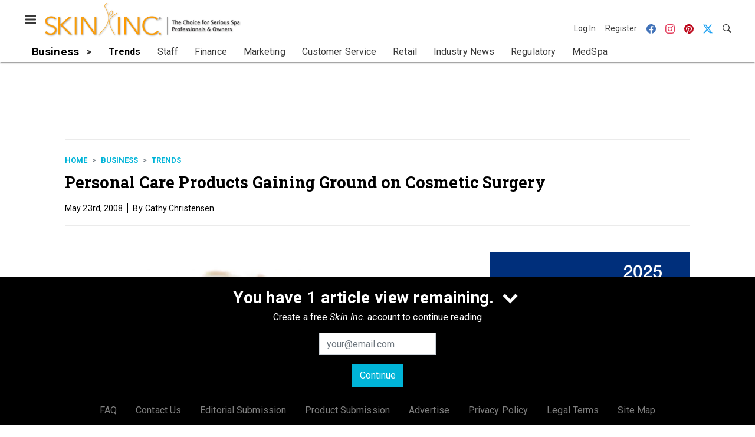

--- FILE ---
content_type: text/html; charset=utf-8
request_url: https://www.google.com/recaptcha/api2/aframe
body_size: 265
content:
<!DOCTYPE HTML><html><head><meta http-equiv="content-type" content="text/html; charset=UTF-8"></head><body><script nonce="9It5wkjGyVB1aMik-rJVmw">/** Anti-fraud and anti-abuse applications only. See google.com/recaptcha */ try{var clients={'sodar':'https://pagead2.googlesyndication.com/pagead/sodar?'};window.addEventListener("message",function(a){try{if(a.source===window.parent){var b=JSON.parse(a.data);var c=clients[b['id']];if(c){var d=document.createElement('img');d.src=c+b['params']+'&rc='+(localStorage.getItem("rc::a")?sessionStorage.getItem("rc::b"):"");window.document.body.appendChild(d);sessionStorage.setItem("rc::e",parseInt(sessionStorage.getItem("rc::e")||0)+1);localStorage.setItem("rc::h",'1769307317692');}}}catch(b){}});window.parent.postMessage("_grecaptcha_ready", "*");}catch(b){}</script></body></html>